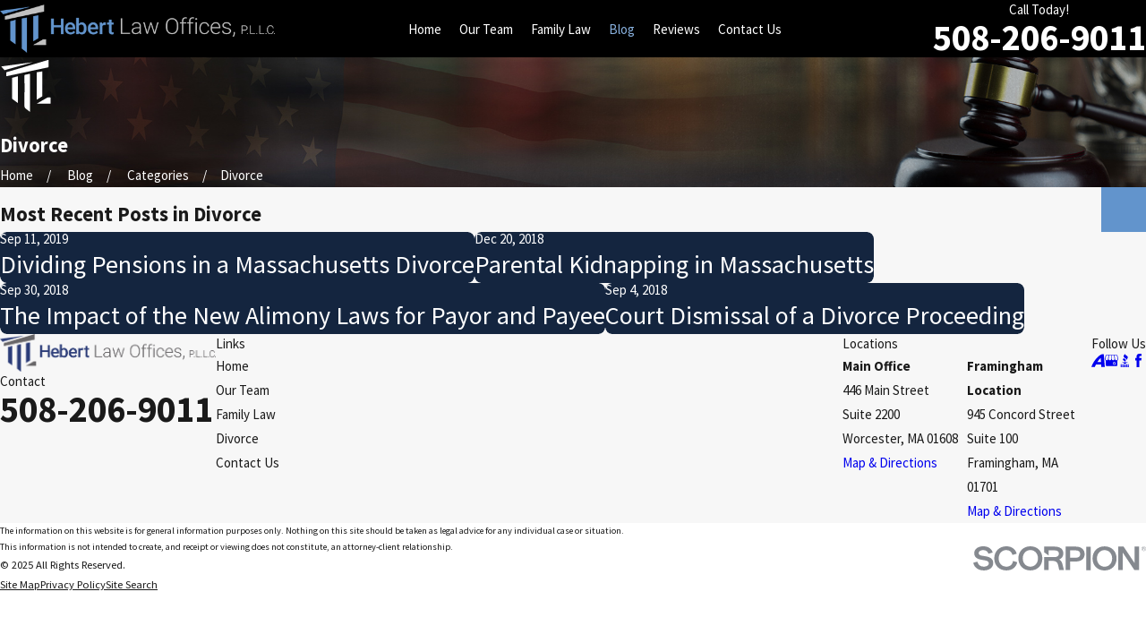

--- FILE ---
content_type: application/javascript
request_url: https://www.hebertlawoffices.com/common/usc/p/http.js
body_size: 2674
content:
if ( !window.USC ) { window.USC = {}; }
( function () {

	/**
	 * Perform a simple http get on a resource.
	 * 
	 * @param {string} url
	 * @param {Function} onSuccess
	 * @param {Function} onError
	 * @returns {XMLHttpRequest}
	 */
	USC.get = function ( url, onSuccess, onError ) {
		return USC.send( { url: url }, onSuccess, onError );
	};

	/**
	 * Perform a simple http post on a resource.
	 * 
	 * @param {string} url
	 * @param {any} payload
	 * @param {Function} onSuccess
	 * @param {Function} onError
	 * @returns {XMLHttpRequest}
	 */
	USC.post = function ( url, payload, onSuccess, onError ) {
		return USC.send( { url: url, method: 'POST', payload: payload }, onSuccess, onError );
	};

	/**
	 * Send an http request, handling errors and processing the response.
	 * 
	 * @param {any} options
	 * @param {Function} onSuccess
	 * @param {Function} onError
	 * @returns {XMLHttpRequest}
	 */
	USC.send = function ( options, onSuccess, onError ) {
		// Error handler.
		var err = function ( txt, err, status, headers ) {
			if ( typeof onError === 'function' ) {
				try { onError( txt, err, status, headers ); }
				catch ( ex ) { console.error( ex, arguments ); }
			} else {
				console.error( txt, err, status, headers );
			}
		};

		return USC.xhr(
			options,
			// Success function.
			function ( data, headers ) {
				var contentType = headers && headers["content-type"];
				var result;
				if ( options && options.dataType === 'text' ) {
					result = data;
				} else if ( contentType && contentType.indexOf( 'text/' ) === 0 ) {
					result = data;
				} else {
					try { result = parse( JSON.parse( data ) ); }
					catch ( ex ) {
						console.error( ex, [options, data] );
						err( data, ex );
					}
				}
				if ( typeof onSuccess === 'function' ) {
					onSuccess( result, headers );
				} else {
					console.log( result );
				}
			},
			// Error function.
			err
		);
	};

	/**
	 * Do an XMLHttpRequest.
	 * 
	 * @param {any} options
	 * @param {Function} onSuccess
	 * @param {Function} onError
	 * @returns {XMLHttpRequest}
	 */
	USC.xhr = function ( options, onSuccess, onError ) {
		// Get the XHR options.
		var url = options.url;
		var method = options.method || 'GET';
		var headers = options.headers || {};

		// Add the referring url.
		headers["x-request-from"] = window.location.href;

		var payload = options.payload;
		if ( payload && typeof payload !== 'string' ) {
			if ( payload instanceof FormData ) {
				// Leave a FormData object alone.
			} else if ( options.form === true ) {
				// Pass the data as urlencoded form data.
				payload = formEncoded( payload );
				headers['Content-Type'] = 'application/x-www-form-urlencoded';
			} else {
				// Stringify the data.
				payload = JSON.stringify( payload );
				if ( !headers["content-type"] ) {
					headers["content-type"] = "application/json";
				}
			}
		}
		if ( typeof onError !== 'function' ) {
			onError = console.log;
		}

		// Build the request.
		var xhr = new XMLHttpRequest();
		if ( options.withCredentials ) {
			xhr.withCredentials = true;
		}

		// Wire up the events.
		xhr.addEventListener( 'load', function ( evt ) {
			var headers = getHeaders( xhr );
			if ( xhr.status >= 200 && xhr.status < 300 ) {
				onSuccess && onSuccess( xhr.responseText, headers );
			} else {
				onError && onError( xhr.responseText, evt, xhr.status, headers );
			}
		} );
		xhr.addEventListener( 'error', function ( evt ) {
			onError( xhr.responseText, evt, xhr.status );
		} );

		// Open the request.
		xhr.open( method, url, true );

		// Set any headers.
		for ( var key in headers ) {
			if ( headers.hasOwnProperty( key ) ) {
				var value = headers[key];
				if ( key && value ) {
					xhr.setRequestHeader( key, value );
				}
			}
		}
		xhr.setRequestHeader( 'X-Requested-With', 'XMLHttpRequest' );

		// Run it.
		try {
			xhr.send( payload );
		} catch ( ex ) {
			onError( xhr.responseText, ex );
		}

		return xhr;
	};

	/**
	 * Return an object of XHR headers.
	 * 
	 * @param {XMLHttpRequest} xhr
	 */
	function getHeaders( xhr ) {
		var headers = {};
		var text = xhr.getAllResponseHeaders();
		if ( !text ) {
			return headers;
		}
		var items = text.split( /\r\n/ );
		for ( var i = 0; i < items.length; i++ ) {
			var item = items[i].split( /: / );
			var key = item.shift();
			var value = item.join( ": " );
			if ( key && value ) {
				headers[key.toLowerCase()] = value;
			}
		}
		return headers;
	}

	/**
	 * Parse fields / row data into an array of objects.
	 * 
	 * @param {any} result
	 * @returns {any}
	 */
	function parse( result ) {
		if ( result && result.fields && result.rows ) {
			var list = [];
			for ( var i = 0; i < result.rows.length; i++ ) {
				var row = result.rows[i];
				// Map the fields/row data into a collection.
				var item = {};
				for ( var j = 0; j < result.fields.length; j++ ) {
					var val = row[j];
					// Check for and handle any parsed date values.
					if ( typeof val === 'string' ) {
						var date = parseDateValue( val );
						if ( date ) {
							val = date;
						}
					} else if ( Object.isPlainObject( val ) ) {
						parseObjectDateValues( val );
					} else if ( Array.isArray( val ) ) {
						parseArrayDateValues( val );
					}
					item[result.fields[j]] = val;
				}
				list.push( item );
			}
			return list;
		} else if ( Array.isArray( result ) ) {
			// Parse any stringified date values for the items in the array..
			parseObjectDateValues( result );
		} else if ( Object.isPlainObject( result ) ) {
			// Parse any stringified date values in the result.
			parseObjectDateValues( result );
		}
		return result;
	}

	/**
	 * Return the key/value pairs of an object into form encoded string.
	 * 
	 * @param {any} obj
	 * @returns {string}
	 */
	function formEncoded( obj ) {
		var values = [];
		for ( var p in obj ) {
			if ( obj.hasOwnProperty( p ) ) {
				var value = obj[p];
				if ( Array.isArray( value ) || Object.isPlainObject( value ) ) {
					value = JSON.stringify( value );
				}
				values.push( "key=" + encodeURIComponent( value ) );
			}
		}
		return values.join( '&' );
	}

	/**
	 * Look for stringified date values in an item and fix them.
	 * 
	 * @param {Object} item
	 */
	function parseObjectDateValues( item ) {
		for ( var field in item ) {
			if ( item.hasOwnProperty( field ) ) {
				var val = item[field];
				if ( typeof val === 'string' ) {
					// Try and convert a date value if we find it.
					var date = parseDateValue( val );
					if ( date ) {
						item[field] = date;
					}
				} else if ( Object.isPlainObject( val ) ) {
					// Recurse to child properties.
					parseObjectDateValues( val );
				} else if ( Array.isArray( val ) ) {
					// If we have an array of objects, recursively parse them.
					parseArrayDateValues( val );
				}
			}
		}
	}

	/**
	 * Check for items in an array that need to be parsed.
	 * 
	 * @param {any[]} array
	 */
	function parseArrayDateValues( array ) {
		for ( var i = 0; i < array.length; i++ ) {
			var val = array[i];
			if ( typeof val === 'string' ) {
				var date = parseDateValue( val );
				if ( date ) {
					array[i] = date;
				}
			} else if ( Object.isPlainObject( val ) ) {
				parseObjectDateValues( val );
			} else if ( Array.isArray( val ) ) {
				parseArrayDateValues( val );
			}
		}
	}

	/**
	 * Parse a single date value.
	 * 
	 * @param {string} val
	 * @returns {Date}
	 */
	function parseDateValue( val ) {
		if ( /^\d{4}\-\d{2}\-\d{2}T/.test( val ) ) {
			var date = new Date( val );
			if ( !isNaN( date ) ) {
				return date;
			}
		}
		return null;
	}

	if ( window.register ) {
		window.register( 'usc/p/http' );
	}
} )();

--- FILE ---
content_type: image/svg+xml; charset=utf-8
request_url: https://www.hebertlawoffices.com/cms/svg/site/jq95buwsqxx.24.2511101034199.svg
body_size: 2419
content:
<?xml version="1.0" encoding="UTF-8" standalone="no"?>
<svg xmlns="http://www.w3.org/2000/svg" viewBox="0 0 24 24">
<style>
	g path { stroke: none; }
	g.root { display: none; }
	g.root:target { display: inline; }
	g line { stroke: black; }
	g circle { stroke: black; }
	g polyline { stroke: black; }
</style>
<g class="root" id="arrow_down" data-name="arrow down">
	<path d="M23.347 6L12 16.714L0.653 6L0 6.62L12 18L24 6.62Z" />
</g>
<g class="root" id="arrow_left" data-name="arrow-left">
	<path d="M18.181 23.798a0.686 0.686 0 0 1-0.48 0.202a0.666 0.666 0 0 1-0.48-0.202L5.803 12.488a0.668 0.668 0 0 1 0-0.96L17.214 0.215a0.69 0.69 0 0 1 0.985-0.016A0.674 0.674-13.217 0 1 18.181 1.175L7.255 12.008L18.181 22.839a0.672 0.672 0 0 1 0 0.96Z" />
</g>
<g class="root" id="arrow_right" data-name="arrow-right">
	<path d="M5.821 23.798a0.686 0.686 0 0 0 0.48 0.202a0.666 0.666 0 0 0 0.48-0.202L18.195 12.488a0.668 0.668 0 0 0 0-0.96L6.785 0.215a0.69 0.69 0 0 0-0.985-0.016A0.674 0.674-13.218 0 0 5.821 1.175L16.744 12.008L5.821 22.839a0.672 0.672 0 0 0 0 0.96Z" />
</g>
<g class="root" id="btn_arw" data-name="btn_arw">
	<path d="M14.286 19.401l0.678 0.6L24 11.999l-9.035-8l-0.678 0.6l7.878 6.976H0v0.849H22.165Z" />
</g>
<g class="root" id="close" data-name="close">
	<path d="M1.285 0.002A1.498 1.498 0.012 0 0 0.012 1.5a1.498 1.498 0 0 0 0.434 0.884L10.019 11.986L0.447 21.604a1.408 1.408 0 0 0 0 1.992a1.393 1.393 0 0 0 1.962 0L11.996 14.009l9.572 9.587a1.498 1.498 0 0 0 2.007 0a1.408 1.408 0 0 0 0-1.992L14.034 11.986l9.587-9.587A1.423 1.423 0.012 0 0 21.614 0.437L11.996 10.009L2.454 0.437A1.588 1.588 0.012 0 0 1.285 0.002Z" />
</g>
<g class="root" id="flair" data-name="flair">
	<path class="cls-1" d="M22.443 1.7c0 0.503-0.007 1.008 0.005 1.511 0.004 0.15-0.053 0.201-0.183 0.229-1.187 0.251-2.376 0.501-3.563 0.755-2.367 0.507-4.734 1.015-7.101 1.522-2.076 0.443-4.152 0.884-6.229 1.324-0.724 0.154-1.451 0.307-2.175 0.468-0.157 0.035-0.241 0.035-0.234-0.172 0.015-0.481 0.013-0.964 0-1.445-0.004-0.157 0.057-0.214 0.194-0.254 2.497-0.73 4.994-1.462 7.489-2.195 2.79-0.82 5.577-1.643 8.365-2.466 1.074-0.316 2.148-0.627 3.219-0.953 0.187-0.057 0.22-0.016 0.216 0.165-0.009 0.503-0.004 1.008-0.004 1.511Z" />
	<path class="cls-2" d="M13.838 24c-0.629-0.505-1.22-1.032-1.868-1.476-0.49-0.337-0.618-0.726-0.615-1.304 0.026-4.687 0.016-9.373 0.009-14.058 0-0.203 0.064-0.267 0.252-0.302 0.686-0.13 1.368-0.273 2.051-0.419 0.134-0.027 0.199-0.027 0.199 0.141-0.004 5.78-0.004 11.563-0.004 17.343 0 0.013-0.007 0.026-0.022 0.075Z" />
	<path class="cls-2" d="M17.01 18.368c0-0.115 0-0.187 0-0.258 0-4.052 0-8.104-0.005-12.155 0-0.196 0.038-0.269 0.249-0.295 0.723-0.093 1.44-0.214 2.159-0.326 0.11-0.016 0.17 0.011 0.154 0.135-0.004 0.037 0 0.073 0 0.11 0 3.68 0 7.359 0.005 11.04 0 0.179-0.06 0.271-0.209 0.357-0.774 0.452-1.542 0.911-2.352 1.394Z" />
	<path class="cls-2" d="M8.29 19.908c-0.593-0.434-1.147-0.836-1.699-1.24-0.265-0.194-0.527-0.391-0.796-0.58-0.093-0.064-0.132-0.134-0.132-0.251 0.004-3.139 0.004-6.278 0-9.417 0-0.123 0.033-0.174 0.161-0.207 0.774-0.198 1.546-0.404 2.316-0.618 0.124-0.035 0.161-0.018 0.15 0.104-0.002 0.029 0 0.059 0 0.088 0 3.957 0 7.913 0 11.868v0.251Z" />
	<path class="cls-2" d="M0.589 3.013c4.86-0.651 9.679-1.297 14.495-1.941 0.002 0.013 0.005 0.026 0.007 0.04-0.682 0.192-1.365 0.388-2.047 0.578-3.573 0.997-7.147 1.992-10.718 2.996-0.154 0.044-0.234 0.016-0.335-0.099-0.45-0.516-0.911-1.023-1.405-1.573Z" />
	<path class="cls-1" d="M17.056 20.201c0.479-0.276 0.942-0.541 1.407-0.809 1.105-0.637 2.212-1.273 3.313-1.915 0.157-0.091 0.315-0.135 0.498-0.13 0.322 0.009 0.644 0.009 0.966 0 0.135-0.004 0.174 0.04 0.174 0.174-0.005 0.847-0.004 1.694 0 2.541 0 0.113-0.016 0.168-0.152 0.168-2.047-0.004-4.096-0.004-6.143-0.004-0.011 0-0.024-0.009-0.06-0.026Z" />
</g>
<g class="root" id="menu" data-name="menu">
	<path d="M0 2.634v2.927H24v-2.927Zm0 7.902v2.927H24V10.537Zm0 7.902v2.927H24v-2.927Z" />
</g>
<g class="root" id="phone" data-name="phone">
	<path d="M6.407 0.948L8.464 5.07a1.715 1.715 0 0 1-0.322 1.98c-0.56 0.56-1.208 1.208-1.664 1.673a1.709 1.709 0 0 0-0.295 2.01l0.013 0.023a20.558 20.558 0 0 0 3.12 3.952a20.6 20.6 0 0 0 3.926 3.108l0.026 0.016a1.713 1.713 0 0 0 2.014-0.304l1.667-1.667a1.715 1.715 0 0 1 1.98-0.322l4.121 2.06a1.715 1.715 0 0 1 0.948 1.533V22.282A1.712 1.712-7.494 0 1 21.83 23.938a32.41 32.41 0 0 1-13.996-7.764A32.422 32.422-7.494 0 1 0.065 2.173A1.712 1.712-7.494 0 1 1.722 0h3.152a1.715 1.715 0 0 1 1.533 0.948Z" />
</g>
<g class="root" id="search" data-name="search">
	<path d="M2.771 8.945a6.153 6.153 0 1 1 1.802 4.376A5.954 5.954-858.836 0 1 2.771 8.945Zm13.317 6.177l-0.384-0.384a8.546 8.546 0 0 0 2.124-5.792a8.69 8.69 0 0 0-2.574-6.338a8.524 8.524 0 0 0-6.306-2.606a8.9 8.9 0 0 0-8.947 8.945a8.521 8.521 0 0 0 2.607 6.306a8.681 8.681 0 0 0 6.338 2.574a8.546 8.546 0 0 0 5.792-2.123l0.384 0.384v1.094l6.818 6.818l2.06-2.06l-6.818-6.818Z" />
</g>
</svg>